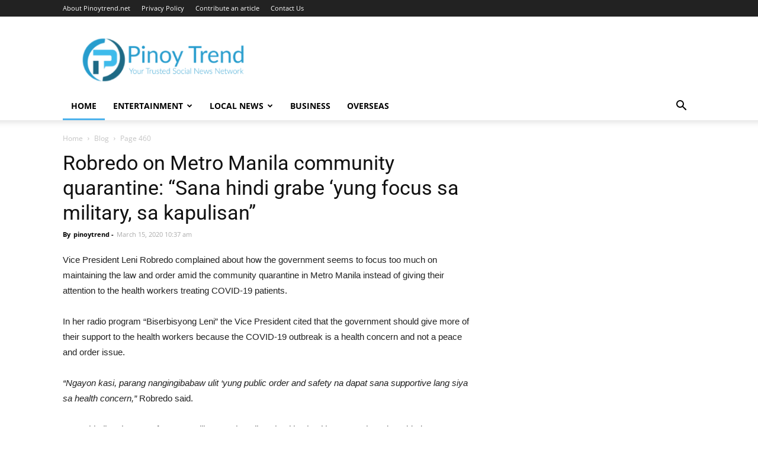

--- FILE ---
content_type: text/html; charset=utf-8
request_url: https://www.google.com/recaptcha/api2/aframe
body_size: 267
content:
<!DOCTYPE HTML><html><head><meta http-equiv="content-type" content="text/html; charset=UTF-8"></head><body><script nonce="vk_BwCipbrh_Unz5dHxpZw">/** Anti-fraud and anti-abuse applications only. See google.com/recaptcha */ try{var clients={'sodar':'https://pagead2.googlesyndication.com/pagead/sodar?'};window.addEventListener("message",function(a){try{if(a.source===window.parent){var b=JSON.parse(a.data);var c=clients[b['id']];if(c){var d=document.createElement('img');d.src=c+b['params']+'&rc='+(localStorage.getItem("rc::a")?sessionStorage.getItem("rc::b"):"");window.document.body.appendChild(d);sessionStorage.setItem("rc::e",parseInt(sessionStorage.getItem("rc::e")||0)+1);localStorage.setItem("rc::h",'1767839450674');}}}catch(b){}});window.parent.postMessage("_grecaptcha_ready", "*");}catch(b){}</script></body></html>

--- FILE ---
content_type: application/javascript; charset=utf-8
request_url: https://pinoytrend.net/wp-content/cache/min/1/widgets.js?ver=1739972607
body_size: 2112
content:
!function(){var t,e;(e=t||(t={})).Depth="depth",e.Theme="theme",e.Showmedia="showmedia",e.Showtitle="showtitle",e.Showedits="showedits",e.Created="created",e.Height="height",e.Context="context",e.Showmore="showmore",e.Embed="embed",e.UtmMedium="utm_medium",e.UtmSource="utm_source",e.UtmTerm="utm_term",e.UtmName="utm_name",e.RefSource="ref_source",e.Ref="ref",e.EnableShreddit="enableshreddit",e.Locale="locale",e.ShowUsername="showusername",e.EmbedHostUrl="embed_host_url",e.Snippet="snippet";var n="."+["reddit-embed-bq","reddit-card","embedly-card","reddit-embed"].join(", ."),o="[Reddit Widgets.js embed script]",r=2e3,a=p(t.Depth),c=p(t.Theme),i=p(t.Showmedia),s=p(t.Showtitle),d=p(t.Showedits),u=p(t.Created),l=p(t.Height),m=p(t.EnableShreddit),h=p(t.Locale),w=p(t.ShowUsername),f=p(t.Snippet);function p(t){return"data-embed-".concat(t)}function b(t,e){(null==e||e>t.length)&&(e=t.length);for(var n=0,o=new Array(e);n<e;n++)o[n]=t[n];return o}function g(t){if(Array.isArray(t))return b(t)}function v(t){if("undefined"!=typeof Symbol&&null!=t[Symbol.iterator]||null!=t["@@iterator"])return Array.from(t)}function S(){throw new TypeError("Invalid attempt to spread non-iterable instance.\\nIn order to be iterable, non-array objects must have a [Symbol.iterator]() method.")}function y(t,e){if(t){if("string"==typeof t)return b(t,e);var n=Object.prototype.toString.call(t).slice(8,-1);return"Object"===n&&t.constructor&&(n=t.constructor.name),"Map"===n||"Set"===n?Array.from(n):"Arguments"===n||/^(?:Ui|I)nt(?:8|16|32)(?:Clamped)?Array$/.test(n)?b(t,e):void 0}}function A(t){return g(t)||v(t)||y(t)||S()}function U(t){return"true"===t||"false"===t}function C(t,e,n){var r="".concat(o," warning: unexpected ").concat(e," parameter: ").concat(t);n&&(r+=", ".concat(n,".")),console.log(r)}function x(e){var n=e.depth,o=e.theme,r=e.created,a=e.showedits,c=e.showtitle,i=e.showmedia,s=e.locale,d=e.showusername,u=e.snippet;n&&"1"!==n&&"2"!==n&&C(n,t.Depth),o&&"dark"!==o&&C(o,t.Theme),r&&"string"!=typeof r&&C(r,t.Created),a&&!U(a)&&C(a,t.Showedits),c&&!U(c)&&C(c,t.Showtitle),i&&!U(i)&&C(i,t.Showmedia),d&&!U(d)&&C(d,t.ShowUsername),r&&!a&&C(a,t.Showedits,"created is present but showedits is missing"),a&&!r&&C(r,t.Created,"showedits is present but created is missing"),s&&"string"!=typeof s&&C(s,t.Locale),u&&"string"!=typeof u&&C(u,t.Snippet)}var E=/^https?:\/\//i,N=/\/(?:r|user)\/\w+\/comments\/\w+\/([^/]*?)\/?$/,R=/\/(?:r|user)\/\w+\/comments\/\w+\/([^/]*?)\/\w+\/?$/,_=/^\/r\/\w+\/?$/;function I(t){return"/"===t.charAt(t.length-1)?t:"".concat(t,"/")}function T(e,n,l){var m=e.getAttribute(a)||"1",p=e.getAttribute(c),b=e.getAttribute(u),g=e.getAttribute(d),v=e.getAttribute(s),S=e.getAttribute(i),y=e.getAttribute("data-card-created"),A=e.getAttribute(h),U=e.getAttribute(w),C=e.getAttribute(f);x({depth:m,theme:p,created:b,showedits:g,showtitle:v,showmedia:S,locale:A,showusername:U,snippet:C});var E="".concat(t.Embed,"=true&").concat(t.RefSource,"=embed&").concat(t.Ref,"=share&").concat(t.UtmMedium,"=widgets&").concat(t.UtmSource,"=embedv2&").concat(t.UtmTerm,"=23");if(p&&(E+="&".concat(t.Theme,"=").concat(p)),A&&(E+="&".concat(t.Locale,"=").concat(A)),U&&(E+="&".concat(t.ShowUsername,"=").concat(U)),g&&b)E+="&".concat(t.Showedits,"=").concat(g,"&").concat(t.Created,"=").concat(b);else if(y)try{var N=1e3*parseInt(y,10),R=new Date(N).toISOString();E+="&".concat(t.Showedits,"=false&").concat(t.Created,"=").concat(encodeURIComponent(R))}catch(t){console.log("".concat(o,' warning: unable to parse "data-card-created" value'))}return l?(E+="&".concat(t.Showmedia,"=false&").concat(t.Showmore,"=false&").concat(t.Depth,"=").concat(m,"&").concat(t.UtmName,"=comment_embed"),"1"!==m&&(E+="&".concat(t.Context,"=1")),v&&(E+="&".concat(t.Showtitle,"=").concat(v))):(S&&(E+="&".concat(t.Showmedia,"=").concat(S)),E+="&".concat(t.UtmName,"=post_embed")),C&&(E+="&".concat(t.Snippet,"=").concat(C)),function(e,n){var o,a,c=encodeURIComponent((null===window||void 0===window||null===(o=window.location)||void 0===o?void 0:o.origin)||""),i=encodeURIComponent((null===window||void 0===window||null===(a=window.location)||void 0===a?void 0:a.pathname)||"");if(!c)return e;var s="&".concat(t.EmbedHostUrl,"=").concat(c),d="".concat(s).concat(i),u=n.length+e.length,l=u+d.length,m=u+c.length;if(l<r)return"".concat(e).concat(d);if(m<r)return"".concat(e).concat(s);return e}(E,n)}function j(t){var e,n,o;if(n=(e=t).href,o=e.pathname,E.test(n)&&(N.test(o)||R.test(o)||_.test(o)))return t.pathname.replace(/^\//,"")}function D(t,e){var n=function(t,e){for(var n=0;n<t.length;n++){var o=j(t[n]);if(o)return I("https://".concat(e?"sh.reddit.com/embed":"embed.reddit.com","/").concat(o))}}("A"===t.tagName?[t]:A(t.getElementsByTagName("a")),e);if(n){var o=T(t,n,R.test(n));return"".concat(n,"?").concat(o)}}try{!function(){var t=function(t){var n=e[t];if(!(null==n?void 0:n.parentNode))return"continue";var r="true"===n.getAttribute(m),a=D(n,r);if(!a)return{v:void 0};var c=function(t,e){var n=document.createElement("iframe");return e&&n.setAttribute("height",function(t){var e="".concat(t);return"px"===e.substring(e.length-2)?e:"".concat(e,"px")}(e)),n.setAttribute("src",t),n.setAttribute("width","640px"),n.setAttribute("scrolling","no"),n.setAttribute("allowfullscreen","true"),n.setAttribute("sandbox","allow-scripts allow-same-origin allow-popups"),n.setAttribute("allow","clipboard-read; clipboard-write"),n.style.border="none",n.style.maxWidth="100%",n.style.borderRadius="8px",n.style.display="block",n.style.margin="0 auto",n}(a,n.getAttribute(l));window.addEventListener("message",(function(t){return function(t,e){if(e.contentWindow===t.source){var n;if("string"==typeof t.data&&t.data)try{n=JSON.parse(t.data)}catch(t){console.error("".concat(o," error: Couldn't parse message from event: "),t)}if(n&&"type"in n&&"resize.embed"===n.type){var r=n.data;e.setAttribute("height","".concat(r)),e.setAttribute("scrolling","no")}}}(t,c)})),n.parentNode.insertBefore(c,n),n.parentNode.removeChild(n)},e=document.querySelectorAll(n);if(e.length){for(var r=0;r<e.length;r++){var a=t(r);if("object"==((c=a)&&c.constructor===Symbol?"symbol":typeof c))return a.v}var c}}()}catch(t){console.log("".concat(o," error: "),t)}}()